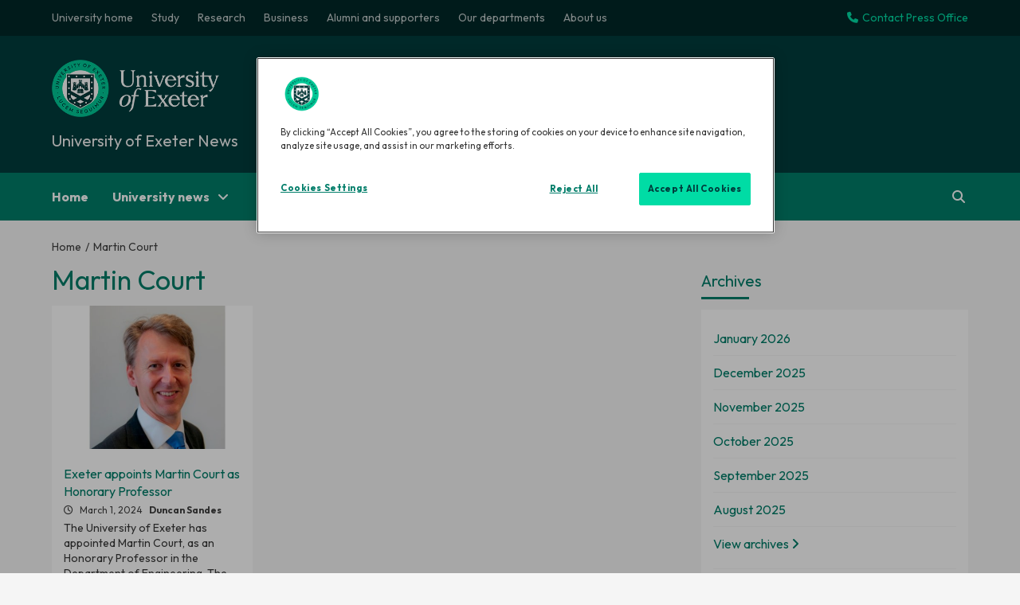

--- FILE ---
content_type: text/html; charset=UTF-8
request_url: https://news.exeter.ac.uk/tag/martin-court/
body_size: 11521
content:
<!doctype html>
<html lang="en-US">
<head>






<!-- Google Tag Manager -->
<script>(function(w,d,s,l,i){w[l]=w[l]||[];w[l].push({'gtm.start':
new Date().getTime(),event:'gtm.js'});var f=d.getElementsByTagName(s)[0],
j=d.createElement(s),dl=l!='dataLayer'?'&l='+l:'';j.async=true;j.src=
'https://www.googletagmanager.com/gtm.js?id='+i+dl;f.parentNode.insertBefore(j,f);
})(window,document,'script','dataLayer','GTM-K4NS9FB');</script>
<!-- End Google Tag Manager -->
    <meta charset="UTF-8">
    <meta name="viewport" content="width=device-width, initial-scale=1">
    <link rel="profile" href="http://gmpg.org/xfn/11">
    <meta name='robots' content='index, follow, max-image-preview:large, max-snippet:-1, max-video-preview:-1' />

	<!-- This site is optimized with the Yoast SEO plugin v19.9 - https://yoast.com/wordpress/plugins/seo/ -->
	<title>Martin Court Archives - University of Exeter News</title>
	<link rel="canonical" href="https://news.exeter.ac.uk/tag/martin-court/" />
	<meta property="og:locale" content="en_US" />
	<meta property="og:type" content="article" />
	<meta property="og:title" content="Martin Court Archives - University of Exeter News" />
	<meta property="og:url" content="https://news.exeter.ac.uk/tag/martin-court/" />
	<meta property="og:site_name" content="University of Exeter News" />
	<meta name="twitter:card" content="summary_large_image" />
	<meta name="twitter:site" content="@uniofexeter" />
	<script type="application/ld+json" class="yoast-schema-graph">{"@context":"https://schema.org","@graph":[{"@type":"CollectionPage","@id":"https://news.exeter.ac.uk/tag/martin-court/","url":"https://news.exeter.ac.uk/tag/martin-court/","name":"Martin Court Archives - University of Exeter News","isPartOf":{"@id":"https://news.exeter.ac.uk/#website"},"primaryImageOfPage":{"@id":"https://news.exeter.ac.uk/tag/martin-court/#primaryimage"},"image":{"@id":"https://news.exeter.ac.uk/tag/martin-court/#primaryimage"},"thumbnailUrl":"https://news.exeter.ac.uk/wp-content/uploads/2024/03/M-Court.jpg","breadcrumb":{"@id":"https://news.exeter.ac.uk/tag/martin-court/#breadcrumb"},"inLanguage":"en-US"},{"@type":"ImageObject","inLanguage":"en-US","@id":"https://news.exeter.ac.uk/tag/martin-court/#primaryimage","url":"https://news.exeter.ac.uk/wp-content/uploads/2024/03/M-Court.jpg","contentUrl":"https://news.exeter.ac.uk/wp-content/uploads/2024/03/M-Court.jpg","width":930,"height":500,"caption":"The University of Exeter has appointed Martin Court, as an Honorary Professor in the Department of Engineering."},{"@type":"BreadcrumbList","@id":"https://news.exeter.ac.uk/tag/martin-court/#breadcrumb","itemListElement":[{"@type":"ListItem","position":1,"name":"Home","item":"https://news.exeter.ac.uk/"},{"@type":"ListItem","position":2,"name":"Martin Court"}]},{"@type":"WebSite","@id":"https://news.exeter.ac.uk/#website","url":"https://news.exeter.ac.uk/","name":"University of Exeter News","description":"","publisher":{"@id":"https://news.exeter.ac.uk/#organization"},"alternateName":"Exeter University News","potentialAction":[{"@type":"SearchAction","target":{"@type":"EntryPoint","urlTemplate":"https://news.exeter.ac.uk/?s={search_term_string}"},"query-input":"required name=search_term_string"}],"inLanguage":"en-US"},{"@type":"Organization","@id":"https://news.exeter.ac.uk/#organization","name":"University of Exeter","alternateName":"Exeter University","url":"https://news.exeter.ac.uk/","logo":{"@type":"ImageObject","inLanguage":"en-US","@id":"https://news.exeter.ac.uk/#/schema/logo/image/","url":"https://news.exeter.ac.uk/wp-content/uploads/2022/10/uoe-logo-header.png","contentUrl":"https://news.exeter.ac.uk/wp-content/uploads/2022/10/uoe-logo-header.png","width":400,"height":137,"caption":"University of Exeter"},"image":{"@id":"https://news.exeter.ac.uk/#/schema/logo/image/"},"sameAs":["https://www.youtube.com/user/universityofexeter","https://www.instagram.com/uniofexeter/","https://weibo.com/exeteruni","https://www.facebook.com/exeteruni","https://twitter.com/uniofexeter"]}]}</script>
	<!-- / Yoast SEO plugin. -->


<link rel='dns-prefetch' href='//fonts.googleapis.com' />
<link rel="alternate" type="application/rss+xml" title="University of Exeter News &raquo; Feed" href="https://news.exeter.ac.uk/feed/" />
<link rel="alternate" type="application/rss+xml" title="University of Exeter News &raquo; Comments Feed" href="https://news.exeter.ac.uk/comments/feed/" />
<link rel="alternate" type="application/rss+xml" title="University of Exeter News &raquo; Martin Court Tag Feed" href="https://news.exeter.ac.uk/tag/martin-court/feed/" />
<style id='wp-img-auto-sizes-contain-inline-css' type='text/css'>
img:is([sizes=auto i],[sizes^="auto," i]){contain-intrinsic-size:3000px 1500px}
/*# sourceURL=wp-img-auto-sizes-contain-inline-css */
</style>
<style id='wp-emoji-styles-inline-css' type='text/css'>

	img.wp-smiley, img.emoji {
		display: inline !important;
		border: none !important;
		box-shadow: none !important;
		height: 1em !important;
		width: 1em !important;
		margin: 0 0.07em !important;
		vertical-align: -0.1em !important;
		background: none !important;
		padding: 0 !important;
	}
/*# sourceURL=wp-emoji-styles-inline-css */
</style>
<style id='wp-block-library-inline-css' type='text/css'>
:root{--wp-block-synced-color:#7a00df;--wp-block-synced-color--rgb:122,0,223;--wp-bound-block-color:var(--wp-block-synced-color);--wp-editor-canvas-background:#ddd;--wp-admin-theme-color:#007cba;--wp-admin-theme-color--rgb:0,124,186;--wp-admin-theme-color-darker-10:#006ba1;--wp-admin-theme-color-darker-10--rgb:0,107,160.5;--wp-admin-theme-color-darker-20:#005a87;--wp-admin-theme-color-darker-20--rgb:0,90,135;--wp-admin-border-width-focus:2px}@media (min-resolution:192dpi){:root{--wp-admin-border-width-focus:1.5px}}.wp-element-button{cursor:pointer}:root .has-very-light-gray-background-color{background-color:#eee}:root .has-very-dark-gray-background-color{background-color:#313131}:root .has-very-light-gray-color{color:#eee}:root .has-very-dark-gray-color{color:#313131}:root .has-vivid-green-cyan-to-vivid-cyan-blue-gradient-background{background:linear-gradient(135deg,#00d084,#0693e3)}:root .has-purple-crush-gradient-background{background:linear-gradient(135deg,#34e2e4,#4721fb 50%,#ab1dfe)}:root .has-hazy-dawn-gradient-background{background:linear-gradient(135deg,#faaca8,#dad0ec)}:root .has-subdued-olive-gradient-background{background:linear-gradient(135deg,#fafae1,#67a671)}:root .has-atomic-cream-gradient-background{background:linear-gradient(135deg,#fdd79a,#004a59)}:root .has-nightshade-gradient-background{background:linear-gradient(135deg,#330968,#31cdcf)}:root .has-midnight-gradient-background{background:linear-gradient(135deg,#020381,#2874fc)}:root{--wp--preset--font-size--normal:16px;--wp--preset--font-size--huge:42px}.has-regular-font-size{font-size:1em}.has-larger-font-size{font-size:2.625em}.has-normal-font-size{font-size:var(--wp--preset--font-size--normal)}.has-huge-font-size{font-size:var(--wp--preset--font-size--huge)}.has-text-align-center{text-align:center}.has-text-align-left{text-align:left}.has-text-align-right{text-align:right}.has-fit-text{white-space:nowrap!important}#end-resizable-editor-section{display:none}.aligncenter{clear:both}.items-justified-left{justify-content:flex-start}.items-justified-center{justify-content:center}.items-justified-right{justify-content:flex-end}.items-justified-space-between{justify-content:space-between}.screen-reader-text{border:0;clip-path:inset(50%);height:1px;margin:-1px;overflow:hidden;padding:0;position:absolute;width:1px;word-wrap:normal!important}.screen-reader-text:focus{background-color:#ddd;clip-path:none;color:#444;display:block;font-size:1em;height:auto;left:5px;line-height:normal;padding:15px 23px 14px;text-decoration:none;top:5px;width:auto;z-index:100000}html :where(.has-border-color){border-style:solid}html :where([style*=border-top-color]){border-top-style:solid}html :where([style*=border-right-color]){border-right-style:solid}html :where([style*=border-bottom-color]){border-bottom-style:solid}html :where([style*=border-left-color]){border-left-style:solid}html :where([style*=border-width]){border-style:solid}html :where([style*=border-top-width]){border-top-style:solid}html :where([style*=border-right-width]){border-right-style:solid}html :where([style*=border-bottom-width]){border-bottom-style:solid}html :where([style*=border-left-width]){border-left-style:solid}html :where(img[class*=wp-image-]){height:auto;max-width:100%}:where(figure){margin:0 0 1em}html :where(.is-position-sticky){--wp-admin--admin-bar--position-offset:var(--wp-admin--admin-bar--height,0px)}@media screen and (max-width:600px){html :where(.is-position-sticky){--wp-admin--admin-bar--position-offset:0px}}

/*# sourceURL=wp-block-library-inline-css */
</style><style id='global-styles-inline-css' type='text/css'>
:root{--wp--preset--aspect-ratio--square: 1;--wp--preset--aspect-ratio--4-3: 4/3;--wp--preset--aspect-ratio--3-4: 3/4;--wp--preset--aspect-ratio--3-2: 3/2;--wp--preset--aspect-ratio--2-3: 2/3;--wp--preset--aspect-ratio--16-9: 16/9;--wp--preset--aspect-ratio--9-16: 9/16;--wp--preset--color--black: #000000;--wp--preset--color--cyan-bluish-gray: #abb8c3;--wp--preset--color--white: #ffffff;--wp--preset--color--pale-pink: #f78da7;--wp--preset--color--vivid-red: #cf2e2e;--wp--preset--color--luminous-vivid-orange: #ff6900;--wp--preset--color--luminous-vivid-amber: #fcb900;--wp--preset--color--light-green-cyan: #7bdcb5;--wp--preset--color--vivid-green-cyan: #00d084;--wp--preset--color--pale-cyan-blue: #8ed1fc;--wp--preset--color--vivid-cyan-blue: #0693e3;--wp--preset--color--vivid-purple: #9b51e0;--wp--preset--gradient--vivid-cyan-blue-to-vivid-purple: linear-gradient(135deg,rgb(6,147,227) 0%,rgb(155,81,224) 100%);--wp--preset--gradient--light-green-cyan-to-vivid-green-cyan: linear-gradient(135deg,rgb(122,220,180) 0%,rgb(0,208,130) 100%);--wp--preset--gradient--luminous-vivid-amber-to-luminous-vivid-orange: linear-gradient(135deg,rgb(252,185,0) 0%,rgb(255,105,0) 100%);--wp--preset--gradient--luminous-vivid-orange-to-vivid-red: linear-gradient(135deg,rgb(255,105,0) 0%,rgb(207,46,46) 100%);--wp--preset--gradient--very-light-gray-to-cyan-bluish-gray: linear-gradient(135deg,rgb(238,238,238) 0%,rgb(169,184,195) 100%);--wp--preset--gradient--cool-to-warm-spectrum: linear-gradient(135deg,rgb(74,234,220) 0%,rgb(151,120,209) 20%,rgb(207,42,186) 40%,rgb(238,44,130) 60%,rgb(251,105,98) 80%,rgb(254,248,76) 100%);--wp--preset--gradient--blush-light-purple: linear-gradient(135deg,rgb(255,206,236) 0%,rgb(152,150,240) 100%);--wp--preset--gradient--blush-bordeaux: linear-gradient(135deg,rgb(254,205,165) 0%,rgb(254,45,45) 50%,rgb(107,0,62) 100%);--wp--preset--gradient--luminous-dusk: linear-gradient(135deg,rgb(255,203,112) 0%,rgb(199,81,192) 50%,rgb(65,88,208) 100%);--wp--preset--gradient--pale-ocean: linear-gradient(135deg,rgb(255,245,203) 0%,rgb(182,227,212) 50%,rgb(51,167,181) 100%);--wp--preset--gradient--electric-grass: linear-gradient(135deg,rgb(202,248,128) 0%,rgb(113,206,126) 100%);--wp--preset--gradient--midnight: linear-gradient(135deg,rgb(2,3,129) 0%,rgb(40,116,252) 100%);--wp--preset--font-size--small: 13px;--wp--preset--font-size--medium: 20px;--wp--preset--font-size--large: 36px;--wp--preset--font-size--x-large: 42px;--wp--preset--spacing--20: 0.44rem;--wp--preset--spacing--30: 0.67rem;--wp--preset--spacing--40: 1rem;--wp--preset--spacing--50: 1.5rem;--wp--preset--spacing--60: 2.25rem;--wp--preset--spacing--70: 3.38rem;--wp--preset--spacing--80: 5.06rem;--wp--preset--shadow--natural: 6px 6px 9px rgba(0, 0, 0, 0.2);--wp--preset--shadow--deep: 12px 12px 50px rgba(0, 0, 0, 0.4);--wp--preset--shadow--sharp: 6px 6px 0px rgba(0, 0, 0, 0.2);--wp--preset--shadow--outlined: 6px 6px 0px -3px rgb(255, 255, 255), 6px 6px rgb(0, 0, 0);--wp--preset--shadow--crisp: 6px 6px 0px rgb(0, 0, 0);}:where(.is-layout-flex){gap: 0.5em;}:where(.is-layout-grid){gap: 0.5em;}body .is-layout-flex{display: flex;}.is-layout-flex{flex-wrap: wrap;align-items: center;}.is-layout-flex > :is(*, div){margin: 0;}body .is-layout-grid{display: grid;}.is-layout-grid > :is(*, div){margin: 0;}:where(.wp-block-columns.is-layout-flex){gap: 2em;}:where(.wp-block-columns.is-layout-grid){gap: 2em;}:where(.wp-block-post-template.is-layout-flex){gap: 1.25em;}:where(.wp-block-post-template.is-layout-grid){gap: 1.25em;}.has-black-color{color: var(--wp--preset--color--black) !important;}.has-cyan-bluish-gray-color{color: var(--wp--preset--color--cyan-bluish-gray) !important;}.has-white-color{color: var(--wp--preset--color--white) !important;}.has-pale-pink-color{color: var(--wp--preset--color--pale-pink) !important;}.has-vivid-red-color{color: var(--wp--preset--color--vivid-red) !important;}.has-luminous-vivid-orange-color{color: var(--wp--preset--color--luminous-vivid-orange) !important;}.has-luminous-vivid-amber-color{color: var(--wp--preset--color--luminous-vivid-amber) !important;}.has-light-green-cyan-color{color: var(--wp--preset--color--light-green-cyan) !important;}.has-vivid-green-cyan-color{color: var(--wp--preset--color--vivid-green-cyan) !important;}.has-pale-cyan-blue-color{color: var(--wp--preset--color--pale-cyan-blue) !important;}.has-vivid-cyan-blue-color{color: var(--wp--preset--color--vivid-cyan-blue) !important;}.has-vivid-purple-color{color: var(--wp--preset--color--vivid-purple) !important;}.has-black-background-color{background-color: var(--wp--preset--color--black) !important;}.has-cyan-bluish-gray-background-color{background-color: var(--wp--preset--color--cyan-bluish-gray) !important;}.has-white-background-color{background-color: var(--wp--preset--color--white) !important;}.has-pale-pink-background-color{background-color: var(--wp--preset--color--pale-pink) !important;}.has-vivid-red-background-color{background-color: var(--wp--preset--color--vivid-red) !important;}.has-luminous-vivid-orange-background-color{background-color: var(--wp--preset--color--luminous-vivid-orange) !important;}.has-luminous-vivid-amber-background-color{background-color: var(--wp--preset--color--luminous-vivid-amber) !important;}.has-light-green-cyan-background-color{background-color: var(--wp--preset--color--light-green-cyan) !important;}.has-vivid-green-cyan-background-color{background-color: var(--wp--preset--color--vivid-green-cyan) !important;}.has-pale-cyan-blue-background-color{background-color: var(--wp--preset--color--pale-cyan-blue) !important;}.has-vivid-cyan-blue-background-color{background-color: var(--wp--preset--color--vivid-cyan-blue) !important;}.has-vivid-purple-background-color{background-color: var(--wp--preset--color--vivid-purple) !important;}.has-black-border-color{border-color: var(--wp--preset--color--black) !important;}.has-cyan-bluish-gray-border-color{border-color: var(--wp--preset--color--cyan-bluish-gray) !important;}.has-white-border-color{border-color: var(--wp--preset--color--white) !important;}.has-pale-pink-border-color{border-color: var(--wp--preset--color--pale-pink) !important;}.has-vivid-red-border-color{border-color: var(--wp--preset--color--vivid-red) !important;}.has-luminous-vivid-orange-border-color{border-color: var(--wp--preset--color--luminous-vivid-orange) !important;}.has-luminous-vivid-amber-border-color{border-color: var(--wp--preset--color--luminous-vivid-amber) !important;}.has-light-green-cyan-border-color{border-color: var(--wp--preset--color--light-green-cyan) !important;}.has-vivid-green-cyan-border-color{border-color: var(--wp--preset--color--vivid-green-cyan) !important;}.has-pale-cyan-blue-border-color{border-color: var(--wp--preset--color--pale-cyan-blue) !important;}.has-vivid-cyan-blue-border-color{border-color: var(--wp--preset--color--vivid-cyan-blue) !important;}.has-vivid-purple-border-color{border-color: var(--wp--preset--color--vivid-purple) !important;}.has-vivid-cyan-blue-to-vivid-purple-gradient-background{background: var(--wp--preset--gradient--vivid-cyan-blue-to-vivid-purple) !important;}.has-light-green-cyan-to-vivid-green-cyan-gradient-background{background: var(--wp--preset--gradient--light-green-cyan-to-vivid-green-cyan) !important;}.has-luminous-vivid-amber-to-luminous-vivid-orange-gradient-background{background: var(--wp--preset--gradient--luminous-vivid-amber-to-luminous-vivid-orange) !important;}.has-luminous-vivid-orange-to-vivid-red-gradient-background{background: var(--wp--preset--gradient--luminous-vivid-orange-to-vivid-red) !important;}.has-very-light-gray-to-cyan-bluish-gray-gradient-background{background: var(--wp--preset--gradient--very-light-gray-to-cyan-bluish-gray) !important;}.has-cool-to-warm-spectrum-gradient-background{background: var(--wp--preset--gradient--cool-to-warm-spectrum) !important;}.has-blush-light-purple-gradient-background{background: var(--wp--preset--gradient--blush-light-purple) !important;}.has-blush-bordeaux-gradient-background{background: var(--wp--preset--gradient--blush-bordeaux) !important;}.has-luminous-dusk-gradient-background{background: var(--wp--preset--gradient--luminous-dusk) !important;}.has-pale-ocean-gradient-background{background: var(--wp--preset--gradient--pale-ocean) !important;}.has-electric-grass-gradient-background{background: var(--wp--preset--gradient--electric-grass) !important;}.has-midnight-gradient-background{background: var(--wp--preset--gradient--midnight) !important;}.has-small-font-size{font-size: var(--wp--preset--font-size--small) !important;}.has-medium-font-size{font-size: var(--wp--preset--font-size--medium) !important;}.has-large-font-size{font-size: var(--wp--preset--font-size--large) !important;}.has-x-large-font-size{font-size: var(--wp--preset--font-size--x-large) !important;}
/*# sourceURL=global-styles-inline-css */
</style>

<style id='classic-theme-styles-inline-css' type='text/css'>
/*! This file is auto-generated */
.wp-block-button__link{color:#fff;background-color:#32373c;border-radius:9999px;box-shadow:none;text-decoration:none;padding:calc(.667em + 2px) calc(1.333em + 2px);font-size:1.125em}.wp-block-file__button{background:#32373c;color:#fff;text-decoration:none}
/*# sourceURL=/wp-includes/css/classic-themes.min.css */
</style>
<link rel="preload" class="mv-grow-style" href="https://news.exeter.ac.uk/wp-content/plugins/social-pug/assets/dist/style-frontend-pro.1.20.2.css?ver=1.20.2" as="style"><noscript><link rel='stylesheet' id='dpsp-frontend-style-pro-css' href='https://news.exeter.ac.uk/wp-content/plugins/social-pug/assets/dist/style-frontend-pro.1.20.2.css?ver=1.20.2' type='text/css' media='all' />
</noscript><link rel='stylesheet' id='wordpress-popular-posts-css-css' href='https://news.exeter.ac.uk/wp-content/plugins/wordpress-popular-posts/assets/css/wpp.css?ver=6.0.5' type='text/css' media='all' />
<link rel='stylesheet' id='bootstrap-css' href='https://news.exeter.ac.uk/wp-content/themes/covernews/assets/bootstrap/css/bootstrap.min.css?ver=6.9' type='text/css' media='all' />
<link rel='stylesheet' id='covernews-style-css' href='https://news.exeter.ac.uk/wp-content/themes/covernews/style.css?ver=6.9' type='text/css' media='all' />
<link rel='stylesheet' id='newscover-css' href='https://news.exeter.ac.uk/wp-content/themes/uoe-news-theme/style.css?ver=6.9' type='text/css' media='all' />
<link rel='stylesheet' id='font-awesome-v6-css' href='https://news.exeter.ac.uk/wp-content/themes/covernews/assets/font-awesome-v6/css/all.min.css?ver=6.9' type='text/css' media='all' />
<link rel='stylesheet' id='slick-css' href='https://news.exeter.ac.uk/wp-content/themes/covernews/assets/slick/css/slick.css?ver=6.9' type='text/css' media='all' />
<link rel='stylesheet' id='covernews-google-fonts-css' href='https://fonts.googleapis.com/css?family=Source%20Sans%20Pro:400,400i,700,700i|Lato:400,300,400italic,900,700&#038;subset=latin,latin-ext' type='text/css' media='all' />
<script type="application/json" id="wpp-json">
/* <![CDATA[ */
{"sampling_active":1,"sampling_rate":100,"ajax_url":"https:\/\/news.exeter.ac.uk\/wp-json\/wordpress-popular-posts\/v1\/popular-posts","api_url":"https:\/\/news.exeter.ac.uk\/wp-json\/wordpress-popular-posts","ID":0,"token":"9b8c5c16d4","lang":0,"debug":0}
//# sourceURL=wpp-json
/* ]]> */
</script>
<script type="text/javascript" src="https://news.exeter.ac.uk/wp-content/plugins/wordpress-popular-posts/assets/js/wpp.min.js?ver=6.0.5" id="wpp-js-js"></script>
<script type="text/javascript" src="https://news.exeter.ac.uk/wp-includes/js/jquery/jquery.min.js?ver=3.7.1" id="jquery-core-js"></script>
<script type="text/javascript" src="https://news.exeter.ac.uk/wp-includes/js/jquery/jquery-migrate.min.js?ver=3.4.1" id="jquery-migrate-js"></script>
<link rel="https://api.w.org/" href="https://news.exeter.ac.uk/wp-json/" /><link rel="alternate" title="JSON" type="application/json" href="https://news.exeter.ac.uk/wp-json/wp/v2/tags/2073" /><link rel="EditURI" type="application/rsd+xml" title="RSD" href="https://news.exeter.ac.uk/xmlrpc.php?rsd" />
<meta name="generator" content="WordPress 6.9" />
<style type="text/css" data-source="Grow Social by Mediavine">
				@media screen and ( max-width : 720px ) {
					.dpsp-content-wrapper.dpsp-hide-on-mobile,
					.dpsp-share-text.dpsp-hide-on-mobile,
					.dpsp-content-wrapper .dpsp-network-label {
						display: none;
					}
					.dpsp-has-spacing .dpsp-networks-btns-wrapper li {
						margin:0 2% 10px 0;
					}
					.dpsp-network-btn.dpsp-has-label:not(.dpsp-has-count) {
						max-height: 40px;
						padding: 0;
						justify-content: center;
					}
					.dpsp-content-wrapper.dpsp-size-small .dpsp-network-btn.dpsp-has-label:not(.dpsp-has-count){
						max-height: 32px;
					}
					.dpsp-content-wrapper.dpsp-size-large .dpsp-network-btn.dpsp-has-label:not(.dpsp-has-count){
						max-height: 46px;
					}
				}
			</style>            <style id="wpp-loading-animation-styles">@-webkit-keyframes bgslide{from{background-position-x:0}to{background-position-x:-200%}}@keyframes bgslide{from{background-position-x:0}to{background-position-x:-200%}}.wpp-widget-placeholder,.wpp-widget-block-placeholder{margin:0 auto;width:60px;height:3px;background:#dd3737;background:linear-gradient(90deg,#dd3737 0%,#571313 10%,#dd3737 100%);background-size:200% auto;border-radius:3px;-webkit-animation:bgslide 1s infinite linear;animation:bgslide 1s infinite linear}</style>
                    <style type="text/css">
                        .site-title a,
            .site-header .site-branding .site-title a:visited,
            .site-header .site-branding .site-title a:hover,
            .site-description {
                color: #f3f3f3;
            }

            .site-branding .site-title {
                font-size: 48px;
            }

            @media only screen and (max-width: 640px) {
                .header-layout-3 .site-header .site-branding .site-title,
                .site-branding .site-title {
                    font-size: 60px;

                }
              }   

           @media only screen and (max-width: 375px) {
               .header-layout-3 .site-header .site-branding .site-title,
               .site-branding .site-title {
                        font-size: 50px;

                    }
                }
                
                    @media (min-width: 768px){
            .elementor-default .elementor-section.elementor-section-full_width > .elementor-container,
            .elementor-page .elementor-section.elementor-section-full_width > .elementor-container,
            .elementor-default .elementor-section.elementor-section-boxed > .elementor-container,
            .elementor-page .elementor-section.elementor-section-boxed > .elementor-container {
                max-width: 730px;
            }
        }
        @media (min-width: 992px){
            .elementor-default .elementor-section.elementor-section-full_width > .elementor-container,
            .elementor-page .elementor-section.elementor-section-full_width > .elementor-container,
            .elementor-default .elementor-section.elementor-section-boxed > .elementor-container,
            .elementor-page .elementor-section.elementor-section-boxed > .elementor-container {
                max-width: 950px;
            }
        }
        @media only screen and (min-width: 1401px){
            .elementor-default .elementor-section.elementor-section-full_width > .elementor-container,
            .elementor-page .elementor-section.elementor-section-full_width > .elementor-container,
            .elementor-default .elementor-section.elementor-section-boxed > .elementor-container,
            .elementor-page .elementor-section.elementor-section-boxed > .elementor-container {
                max-width: 1180px;
            }
        }
        @media only screen and (min-width: 1200px) and (max-width: 1400px){
            .elementor-default .elementor-section.elementor-section-full_width > .elementor-container,
            .elementor-page .elementor-section.elementor-section-full_width > .elementor-container,
            .elementor-default .elementor-section.elementor-section-boxed > .elementor-container,
            .elementor-page .elementor-section.elementor-section-boxed > .elementor-container {
                max-width: 1160px;
            }
        }
        @media (min-width: 1680px){            
            .elementor-default .elementor-section.elementor-section-full_width > .elementor-container,
            .elementor-page .elementor-section.elementor-section-full_width > .elementor-container,
            .elementor-default .elementor-section.elementor-section-boxed > .elementor-container,
            .elementor-page .elementor-section.elementor-section-boxed > .elementor-container {
                max-width: 1580px;
            }
        }
        
        .align-content-left .elementor-section-stretched,
        .align-content-right .elementor-section-stretched {
            max-width: 100%;
            left: 0 !important;
        }


        </style>
        <link rel="icon" href="https://news.exeter.ac.uk/wp-content/uploads/2022/10/cropped-uoe-logo-header-32x32.png" sizes="32x32" />
<link rel="icon" href="https://news.exeter.ac.uk/wp-content/uploads/2022/10/cropped-uoe-logo-header-192x192.png" sizes="192x192" />
<link rel="apple-touch-icon" href="https://news.exeter.ac.uk/wp-content/uploads/2022/10/cropped-uoe-logo-header-180x180.png" />
<meta name="msapplication-TileImage" content="https://news.exeter.ac.uk/wp-content/uploads/2022/10/cropped-uoe-logo-header-270x270.png" />
	
	<link rel="preconnect" href="https://fonts.googleapis.com">
<link rel="preconnect" href="https://fonts.gstatic.com" crossorigin>
<link href="https://fonts.googleapis.com/css2?family=Outfit:wght@100;300;400;700&display=swap" rel="stylesheet">

</head>

<body class="archive tag tag-martin-court tag-2073 wp-custom-logo wp-embed-responsive wp-theme-covernews wp-child-theme-uoe-news-theme hfeed default-content-layout scrollup-sticky-header aft-sticky-header aft-sticky-sidebar default header-image-default align-content-left">
<!-- Google Tag Manager (noscript) -->
<noscript><iframe src="https://www.googletagmanager.com/ns.html?id=GTM-K4NS9FB"
height="0" width="0" style="display:none;visibility:hidden"></iframe></noscript>
<!-- End Google Tag Manager (noscript) -->

<div id="page" class="site">


	<a class="skip-link screen-reader-text" href="#content">Skip to content</a>
	
<div class="header-layout-1">
            <div class="top-masthead">

            <div class="container">
                <div class="row">
                                            <div class="col-xs-12 col-sm-12 col-md-12">
                            
                            <div class="top-navigation"><ul id="top-menu" class="menu"><li id="menu-item-171" class="menu-item menu-item-type-custom menu-item-object-custom menu-item-171"><a href="https://www.exeter.ac.uk/">University home</a></li>
<li id="menu-item-177" class="menu-item menu-item-type-custom menu-item-object-custom menu-item-177"><a href="https://www.exeter.ac.uk/study/">Study</a></li>
<li id="menu-item-179" class="menu-item menu-item-type-custom menu-item-object-custom menu-item-179"><a href="https://www.exeter.ac.uk/research/">Research</a></li>
<li id="menu-item-181" class="menu-item menu-item-type-custom menu-item-object-custom menu-item-181"><a href="https://www.exeter.ac.uk/business/">Business</a></li>
<li id="menu-item-175" class="menu-item menu-item-type-custom menu-item-object-custom menu-item-175"><a href="https://www.exeter.ac.uk/alumnisupporters/">Alumni and supporters</a></li>
<li id="menu-item-173" class="menu-item menu-item-type-custom menu-item-object-custom menu-item-173"><a href="https://www.exeter.ac.uk/departments/">Our departments</a></li>
<li id="menu-item-185" class="menu-item menu-item-type-custom menu-item-object-custom menu-item-185"><a href="https://www.exeter.ac.uk/about/">About us</a></li>
</ul></div>							<div id="top-right-contact">
								<a href="https://news.exeter.ac.uk/contact/"><i class="fas fa-phone"></i>Contact Press Office</a>
														</div>
                        </div>
                                                        </div>
            </div>
        </div> <!--    Topbar Ends-->
        <header id="masthead" class="site-header">
                <div class="masthead-banner " data-background="">
            <div class="container">
                <div class="row">
                    <div class="col-md-4">
                        <div class="site-branding">
                            <a href="https://news.exeter.ac.uk/" class="custom-logo-link" rel="home"><img width="400" height="137" src="https://news.exeter.ac.uk/wp-content/uploads/2022/10/uoe-logo-header.png" class="custom-logo" alt="University of Exeter News" decoding="async" fetchpriority="high" srcset="https://news.exeter.ac.uk/wp-content/uploads/2022/10/uoe-logo-header.png 400w, https://news.exeter.ac.uk/wp-content/uploads/2022/10/uoe-logo-header-300x103.png 300w" sizes="(max-width: 400px) 100vw, 400px" /></a>                                <p class="site-title font-family-1">
                                    <a href="https://news.exeter.ac.uk/" rel="home">University of Exeter News</a>
                                </p>
                            
                                                    </div>
                    </div>
                    <div class="col-md-8">
                                            </div>
                </div>
            </div>
        </div>
        <nav id="site-navigation" class="main-navigation">
            <div class="container">
                <div class="row">
                    <div class="kol-12">
                        <div class="navigation-container">

                            <div class="main-navigation-container-items-wrapper">

                                <span class="toggle-menu" aria-controls="primary-menu" aria-expanded="false">
                                    <a href="javascript:void(0)" class="aft-void-menu">
                                        <span class="screen-reader-text">Primary Menu</span>
                                        <i class="ham"></i>
                                    </a>
                                </span>
                                <span class="af-mobile-site-title-wrap">
                                    <a href="https://news.exeter.ac.uk/" class="custom-logo-link" rel="home"><img width="400" height="137" src="https://news.exeter.ac.uk/wp-content/uploads/2022/10/uoe-logo-header.png" class="custom-logo" alt="University of Exeter News" decoding="async" srcset="https://news.exeter.ac.uk/wp-content/uploads/2022/10/uoe-logo-header.png 400w, https://news.exeter.ac.uk/wp-content/uploads/2022/10/uoe-logo-header-300x103.png 300w" sizes="(max-width: 400px) 100vw, 400px" /></a>                                    <p class="site-title font-family-1">
                                        <a href="https://news.exeter.ac.uk/" rel="home">University of Exeter News</a>
                                    </p>
                                </span>
                                <div class="menu main-menu"><ul id="primary-menu" class="menu"><li id="menu-item-161" class="menu-item menu-item-type-custom menu-item-object-custom menu-item-home menu-item-161"><a href="https://news.exeter.ac.uk/">Home</a></li>
<li id="menu-item-153" class="menu-item menu-item-type-taxonomy menu-item-object-category menu-item-has-children menu-item-153"><a href="https://news.exeter.ac.uk/category/university/">University news</a>
<ul class="sub-menu">
	<li id="menu-item-301" class="menu-item menu-item-type-taxonomy menu-item-object-category menu-item-301"><a href="https://news.exeter.ac.uk/category/university/corporate/">Corporate</a></li>
	<li id="menu-item-489" class="menu-item menu-item-type-taxonomy menu-item-object-category menu-item-489"><a href="https://news.exeter.ac.uk/category/university/exeter-campuses/">Exeter campuses</a></li>
	<li id="menu-item-299" class="menu-item menu-item-type-taxonomy menu-item-object-category menu-item-299"><a href="https://news.exeter.ac.uk/category/university/cornwall-campuses/">Cornwall campuses</a></li>
</ul>
</li>
<li id="menu-item-155" class="menu-item menu-item-type-taxonomy menu-item-object-category menu-item-155"><a href="https://news.exeter.ac.uk/category/student/">Student news</a></li>
<li id="menu-item-431" class="menu-item menu-item-type-taxonomy menu-item-object-category menu-item-has-children menu-item-431"><a href="https://news.exeter.ac.uk/category/research/">Research news</a>
<ul class="sub-menu">
	<li id="menu-item-247" class="menu-item menu-item-type-taxonomy menu-item-object-category menu-item-247"><a href="https://news.exeter.ac.uk/category/research/arts-culture/">Arts &amp; Culture</a></li>
	<li id="menu-item-243" class="menu-item menu-item-type-taxonomy menu-item-object-category menu-item-243"><a href="https://news.exeter.ac.uk/category/research/business-and-economy/">Business &amp; Economy</a></li>
	<li id="menu-item-251" class="menu-item menu-item-type-taxonomy menu-item-object-category menu-item-251"><a href="https://news.exeter.ac.uk/category/research/environment/">Environment</a></li>
	<li id="menu-item-249" class="menu-item menu-item-type-taxonomy menu-item-object-category menu-item-249"><a href="https://news.exeter.ac.uk/category/research/family-education/">Family &amp; Education</a></li>
	<li id="menu-item-245" class="menu-item menu-item-type-taxonomy menu-item-object-category menu-item-245"><a href="https://news.exeter.ac.uk/category/research/health/">Health</a></li>
	<li id="menu-item-233" class="menu-item menu-item-type-taxonomy menu-item-object-category menu-item-233"><a href="https://news.exeter.ac.uk/category/research/politics-society/">Politics &amp; Society</a></li>
	<li id="menu-item-235" class="menu-item menu-item-type-taxonomy menu-item-object-category menu-item-235"><a href="https://news.exeter.ac.uk/category/research/science/">Science</a></li>
	<li id="menu-item-237" class="menu-item menu-item-type-taxonomy menu-item-object-category menu-item-237"><a href="https://news.exeter.ac.uk/category/research/sport/">Sport</a></li>
	<li id="menu-item-239" class="menu-item menu-item-type-taxonomy menu-item-object-category menu-item-239"><a href="https://news.exeter.ac.uk/category/research/tech/">Tech</a></li>
	<li id="menu-item-14041" class="menu-item menu-item-type-custom menu-item-object-custom menu-item-14041"><a href="https://news.exeter.ac.uk/category/research/exeter-innovation/">Exeter Innovation</a></li>
</ul>
</li>
<li id="menu-item-215" class="menu-item menu-item-type-post_type menu-item-object-page menu-item-215"><a href="https://news.exeter.ac.uk/all-news-categories/">All news categories</a></li>
<li id="menu-item-267" class="menu-item menu-item-type-post_type menu-item-object-page menu-item-267"><a href="https://news.exeter.ac.uk/videos/">Videos</a></li>
<li id="menu-item-1639" class="menu-item menu-item-type-custom menu-item-object-custom menu-item-1639"><a href="https://www.exeter.ac.uk/news/events/">Events</a></li>
</ul></div>                            </div>
                            <div class="cart-search">
                                <div class="af-search-wrap">
                                    <div class="search-overlay">
                                        <a href="#" title="Search" class="search-icon">
                                            <i class="fa fa-search"></i>
                                        </a>
                                        <div class="af-search-form">
                                            <form role="search" method="get" class="search-form" action="https://news.exeter.ac.uk/">
				<label>
					<span class="screen-reader-text">Search for:</span>
					<input type="search" class="search-field" placeholder="Search &hellip;" value="" name="s" />
				</label>
				<input type="submit" class="search-submit" value="Search" />
			</form>                                        </div>
                                    </div>
                                </div>
                            </div>


                        </div>
                    </div>
                </div>
            </div>
        </nav>
    </header>
</div>

    <div id="content" class="container">
        <div class="em-breadcrumbs font-family-1 covernews-breadcrumbs">
            <div class="row">
                <div role="navigation" aria-label="Breadcrumbs" class="breadcrumb-trail breadcrumbs" itemprop="breadcrumb"><ul class="trail-items" itemscope itemtype="http://schema.org/BreadcrumbList"><meta name="numberOfItems" content="2" /><meta name="itemListOrder" content="Ascending" /><li itemprop="itemListElement" itemscope itemtype="http://schema.org/ListItem" class="trail-item trail-begin"><a href="https://news.exeter.ac.uk/" rel="home" itemprop="item"><span itemprop="name">Home</span></a><meta itemprop="position" content="1" /></li><li itemprop="itemListElement" itemscope itemtype="http://schema.org/ListItem" class="trail-item trail-end"><a href="https://news.exeter.ac.uk/tag/martin-court/" itemprop="item"><span itemprop="name">Martin Court</span></a><meta itemprop="position" content="2" /></li></ul></div>            </div>
        </div>
            <div class="section-block-upper row">

                <div id="primary" class="content-area">
                    <main id="main" class="site-main">

                        
                            <header class="header-title-wrapper1">
                                <h1 class="page-title">Martin Court</h1>                            </header><!-- .header-title-wrapper -->
                            <div class="row">
                            <div id="aft-inner-row">
                            

        <article id="post-10583" class="col-lg-4 col-sm-4 col-md-4 latest-posts-grid post-10583 post type-post status-publish format-standard has-post-thumbnail hentry category-engineering-faculty-of-environment-science-and-economy category-faculty-of-environment-science-and-economy category-staff-news category-university tag-calm tag-engineering tag-martin-court tag-professor-ken-evans"                 data-mh="archive-layout-grid">
            
<div class="align-items-center">
        <div class="spotlight-post">
            <figure class="categorised-article inside-img">
                <div class="categorised-article-wrapper">
                    <div class="data-bg-hover data-bg-categorised read-bg-img">
                        <a href="https://news.exeter.ac.uk/faculty-of-environment-science-and-economy/engineering-faculty-of-environment-science-and-economy/exeter-appoints-martin-court-as-honorary-professor/">
                            <img width="540" height="340" src="https://news.exeter.ac.uk/wp-content/uploads/2024/03/M-Court-540x340.jpg" class="attachment-covernews-medium size-covernews-medium wp-post-image" alt="" decoding="async" />                        </a>
                    </div>
                                        <div class="figure-categories figure-categories-bg">
                        <ul class="cat-links"><li class="meta-category">
                             <a class="covernews-categories category-color-1" href="https://news.exeter.ac.uk/category/faculty-of-environment-science-and-economy/engineering-faculty-of-environment-science-and-economy/" alt="View all posts in Engineering"> 
                                 Engineering
                             </a>
                        </li><li class="meta-category">
                             <a class="covernews-categories category-color-1" href="https://news.exeter.ac.uk/category/faculty-of-environment-science-and-economy/" alt="View all posts in Faculty of Environment, Science and Economy"> 
                                 Faculty of Environment, Science and Economy
                             </a>
                        </li><li class="meta-category">
                             <a class="covernews-categories category-color-1" href="https://news.exeter.ac.uk/category/staff-news/" alt="View all posts in Staff news"> 
                                 Staff news
                             </a>
                        </li><li class="meta-category">
                             <a class="covernews-categories category-color-1" href="https://news.exeter.ac.uk/category/university/" alt="View all posts in University news"> 
                                 University news
                             </a>
                        </li></ul>                    </div>
                </div>

            </figure>
            <figcaption>

                <h3 class="article-title article-title-1">
                    <a href="https://news.exeter.ac.uk/faculty-of-environment-science-and-economy/engineering-faculty-of-environment-science-and-economy/exeter-appoints-martin-court-as-honorary-professor/">
                        Exeter appoints Martin Court as Honorary Professor                    </a>
                </h3>
                <div class="grid-item-metadata">
                    
        <span class="author-links">
                            <span class="item-metadata posts-date">
                <i class="far fa-clock"></i>
                <a href="https://news.exeter.ac.uk/2024/03/"> 
                    March 1, 2024                    </a>
            </span>
                        
                <span class="item-metadata posts-author">
                                <a href="https://news.exeter.ac.uk/author/duncan/">
                    Duncan Sandes                </a>
               </span>
                    </span>
                        </div>
                                    <div class="full-item-discription">
                        <div class="post-description">
                            <p>The University of Exeter has appointed Martin Court, as an Honorary Professor in the Department of Engineering. The global nature...</p>

                        </div>
                    </div>
                            </figcaption>
    </div>
    </div>







        </article>
                                </div>
                            <div class="col col-ten">
                                <div class="covernews-pagination">
                                                                    </div>
                            </div>
                                            </div>
                    </main><!-- #main -->
                </div><!-- #primary -->

                <aside id="secondary" class="widget-area sidebar-sticky-top">
	<div id="block-12" class="widget covernews-widget widget_block"><div class="wp-block-group__inner-container"><h2>Archives</h2></div>
<ul class="wp-block-archives-list wp-block-archives">
	<li><a href='https://news.exeter.ac.uk/2026/01/'>January 2026</a></li>
	<li><a href='https://news.exeter.ac.uk/2025/12/'>December 2025</a></li>
	<li><a href='https://news.exeter.ac.uk/2025/11/'>November 2025</a></li>
	<li><a href='https://news.exeter.ac.uk/2025/10/'>October 2025</a></li>
	<li><a href='https://news.exeter.ac.uk/2025/09/'>September 2025</a></li>
	<li><a href='https://news.exeter.ac.uk/2025/08/'>August 2025</a></li>

<li><p><a href="/archive/">View archives <span class="fas fa-angle-right"></span></a></p></li>
</ul></div></aside><!-- #secondary -->
        </div>


</div>




<footer class="site-footer">
        
                <div class="site-info">
        <div class="container">
            <div class="row">
			
			
			<div class="col-sm-12" id="sm-icons">
          <h4>Connect with us</h4>
          <a class="fab fa-facebook" href="//www.facebook.com/exeteruni" target="_blank" aria-label="Facebook link"></a> <a class="" href="//twitter.com/uniofexeter" target="_blank" aria-label="Twitter link"><svg xmlns="http://www.w3.org/2000/svg" viewBox="0 0 512 512" fill="white" style="width:25px;margin-bottom: -3px;"><path d="M389.2 48h70.6L305.6 224.2 487 464H345L233.7 318.6 106.5 464H35.8L200.7 275.5 26.8 48H172.4L272.9 180.9 389.2 48zM364.4 421.8h39.1L151.1 88h-42L364.4 421.8z"></path></svg></a> <a class="fab fa-youtube" href="//www.youtube.com/user/universityofexeter" target="_blank" aria-label="Youtube link"></a> <a class="fab fa-linkedin" href="//www.linkedin.com/school/11826?pathWildcard=11826" target="_blank" aria-label="LinkedIn link"></a> <a class="fab fa-instagram" href="//instagram.com/uniofexeter" target="_blank" aria-label="Instagram link"></a> <a class="fab fa-weixin" href="//www.exeter.ac.uk/socialmedia/#tab6" target="_blank" aria-label="WeChat link"></a> <a class="fab fa-weibo" href="//www.weibo.com/exeteruni" target="_blank" aria-label="Weibo link"></a> <a href="//www.universityofexeter.cn/" target="_blank" onclick="_gaq.push(['_trackEvent', 'Utility links', 'Chinese link clicked'])" aria-label="中文网">中文网</a>





</div>
			
			
			
                <div class="col-sm-12">
                    <ul class="nav navbar-nav">
            <li><a href="//www.exeter.ac.uk/aboutoursite/">Using our site</a></li>
<li><a href="https://www.exeter.ac.uk/about/oursite/accessibility/compliance/news-accessibility-statement/">Accessibility</a></li>
            <li><a href="//www.exeter.ac.uk/foi/summary/">Freedom of Information</a></li>
            <li><a href="//www.exeter.ac.uk/media/universityofexeter/staff/Modern_Slavery_statement.pdf">Modern Slavery Act Statement</a></li>
            <li><a href="//www.exeter.ac.uk/dataprotection/request/">Data Protection</a></li>
            <li><a href="//www.exeter.ac.uk/copyright/">Copyright &amp; disclaimer</a></li>
            <li><a href="//www.exeter.ac.uk/privacy/cookies/">Privacy &amp; cookies</a></li>
            <li><a href="//www.exeter.ac.uk/sitemap/">Site map</a></li>
        </ul>
                </div>
            </div>
        </div>
    </div>
</footer>
</div>
<a id="scroll-up" class="secondary-color">
    <i class="fa fa-angle-up"></i>
</a>
<script type="speculationrules">
{"prefetch":[{"source":"document","where":{"and":[{"href_matches":"/*"},{"not":{"href_matches":["/wp-*.php","/wp-admin/*","/wp-content/uploads/*","/wp-content/*","/wp-content/plugins/*","/wp-content/themes/uoe-news-theme/*","/wp-content/themes/covernews/*","/*\\?(.+)"]}},{"not":{"selector_matches":"a[rel~=\"nofollow\"]"}},{"not":{"selector_matches":".no-prefetch, .no-prefetch a"}}]},"eagerness":"conservative"}]}
</script>
<script type="text/javascript" src="https://news.exeter.ac.uk/wp-content/themes/covernews/js/navigation.js?ver=20151215" id="covernews-navigation-js"></script>
<script type="text/javascript" src="https://news.exeter.ac.uk/wp-content/themes/covernews/js/skip-link-focus-fix.js?ver=20151215" id="covernews-skip-link-focus-fix-js"></script>
<script type="text/javascript" src="https://news.exeter.ac.uk/wp-content/themes/covernews/assets/slick/js/slick.min.js?ver=6.9" id="slick-js"></script>
<script type="text/javascript" src="https://news.exeter.ac.uk/wp-content/themes/covernews/assets/bootstrap/js/bootstrap.min.js?ver=6.9" id="bootstrap-js"></script>
<script type="text/javascript" src="https://news.exeter.ac.uk/wp-content/themes/covernews/assets/jquery-match-height/jquery.matchHeight.min.js?ver=6.9" id="matchheight-js"></script>
<script type="text/javascript" src="https://news.exeter.ac.uk/wp-content/themes/covernews/assets/marquee/jquery.marquee.js?ver=6.9" id="marquee-js"></script>
<script type="text/javascript" src="https://news.exeter.ac.uk/wp-content/themes/covernews/assets/script.js?ver=6.9" id="covernews-script-js"></script>
<script type="text/javascript" src="https://news.exeter.ac.uk/wp-content/themes/covernews/assets/fixed-header-script.js?ver=6.9" id="covernews-fixed-header-script-js"></script>
<script id="wp-emoji-settings" type="application/json">
{"baseUrl":"https://s.w.org/images/core/emoji/17.0.2/72x72/","ext":".png","svgUrl":"https://s.w.org/images/core/emoji/17.0.2/svg/","svgExt":".svg","source":{"concatemoji":"https://news.exeter.ac.uk/wp-includes/js/wp-emoji-release.min.js?ver=6.9"}}
</script>
<script type="module">
/* <![CDATA[ */
/*! This file is auto-generated */
const a=JSON.parse(document.getElementById("wp-emoji-settings").textContent),o=(window._wpemojiSettings=a,"wpEmojiSettingsSupports"),s=["flag","emoji"];function i(e){try{var t={supportTests:e,timestamp:(new Date).valueOf()};sessionStorage.setItem(o,JSON.stringify(t))}catch(e){}}function c(e,t,n){e.clearRect(0,0,e.canvas.width,e.canvas.height),e.fillText(t,0,0);t=new Uint32Array(e.getImageData(0,0,e.canvas.width,e.canvas.height).data);e.clearRect(0,0,e.canvas.width,e.canvas.height),e.fillText(n,0,0);const a=new Uint32Array(e.getImageData(0,0,e.canvas.width,e.canvas.height).data);return t.every((e,t)=>e===a[t])}function p(e,t){e.clearRect(0,0,e.canvas.width,e.canvas.height),e.fillText(t,0,0);var n=e.getImageData(16,16,1,1);for(let e=0;e<n.data.length;e++)if(0!==n.data[e])return!1;return!0}function u(e,t,n,a){switch(t){case"flag":return n(e,"\ud83c\udff3\ufe0f\u200d\u26a7\ufe0f","\ud83c\udff3\ufe0f\u200b\u26a7\ufe0f")?!1:!n(e,"\ud83c\udde8\ud83c\uddf6","\ud83c\udde8\u200b\ud83c\uddf6")&&!n(e,"\ud83c\udff4\udb40\udc67\udb40\udc62\udb40\udc65\udb40\udc6e\udb40\udc67\udb40\udc7f","\ud83c\udff4\u200b\udb40\udc67\u200b\udb40\udc62\u200b\udb40\udc65\u200b\udb40\udc6e\u200b\udb40\udc67\u200b\udb40\udc7f");case"emoji":return!a(e,"\ud83e\u1fac8")}return!1}function f(e,t,n,a){let r;const o=(r="undefined"!=typeof WorkerGlobalScope&&self instanceof WorkerGlobalScope?new OffscreenCanvas(300,150):document.createElement("canvas")).getContext("2d",{willReadFrequently:!0}),s=(o.textBaseline="top",o.font="600 32px Arial",{});return e.forEach(e=>{s[e]=t(o,e,n,a)}),s}function r(e){var t=document.createElement("script");t.src=e,t.defer=!0,document.head.appendChild(t)}a.supports={everything:!0,everythingExceptFlag:!0},new Promise(t=>{let n=function(){try{var e=JSON.parse(sessionStorage.getItem(o));if("object"==typeof e&&"number"==typeof e.timestamp&&(new Date).valueOf()<e.timestamp+604800&&"object"==typeof e.supportTests)return e.supportTests}catch(e){}return null}();if(!n){if("undefined"!=typeof Worker&&"undefined"!=typeof OffscreenCanvas&&"undefined"!=typeof URL&&URL.createObjectURL&&"undefined"!=typeof Blob)try{var e="postMessage("+f.toString()+"("+[JSON.stringify(s),u.toString(),c.toString(),p.toString()].join(",")+"));",a=new Blob([e],{type:"text/javascript"});const r=new Worker(URL.createObjectURL(a),{name:"wpTestEmojiSupports"});return void(r.onmessage=e=>{i(n=e.data),r.terminate(),t(n)})}catch(e){}i(n=f(s,u,c,p))}t(n)}).then(e=>{for(const n in e)a.supports[n]=e[n],a.supports.everything=a.supports.everything&&a.supports[n],"flag"!==n&&(a.supports.everythingExceptFlag=a.supports.everythingExceptFlag&&a.supports[n]);var t;a.supports.everythingExceptFlag=a.supports.everythingExceptFlag&&!a.supports.flag,a.supports.everything||((t=a.source||{}).concatemoji?r(t.concatemoji):t.wpemoji&&t.twemoji&&(r(t.twemoji),r(t.wpemoji)))});
//# sourceURL=https://news.exeter.ac.uk/wp-includes/js/wp-emoji-loader.min.js
/* ]]> */
</script>

</body>
</html>
